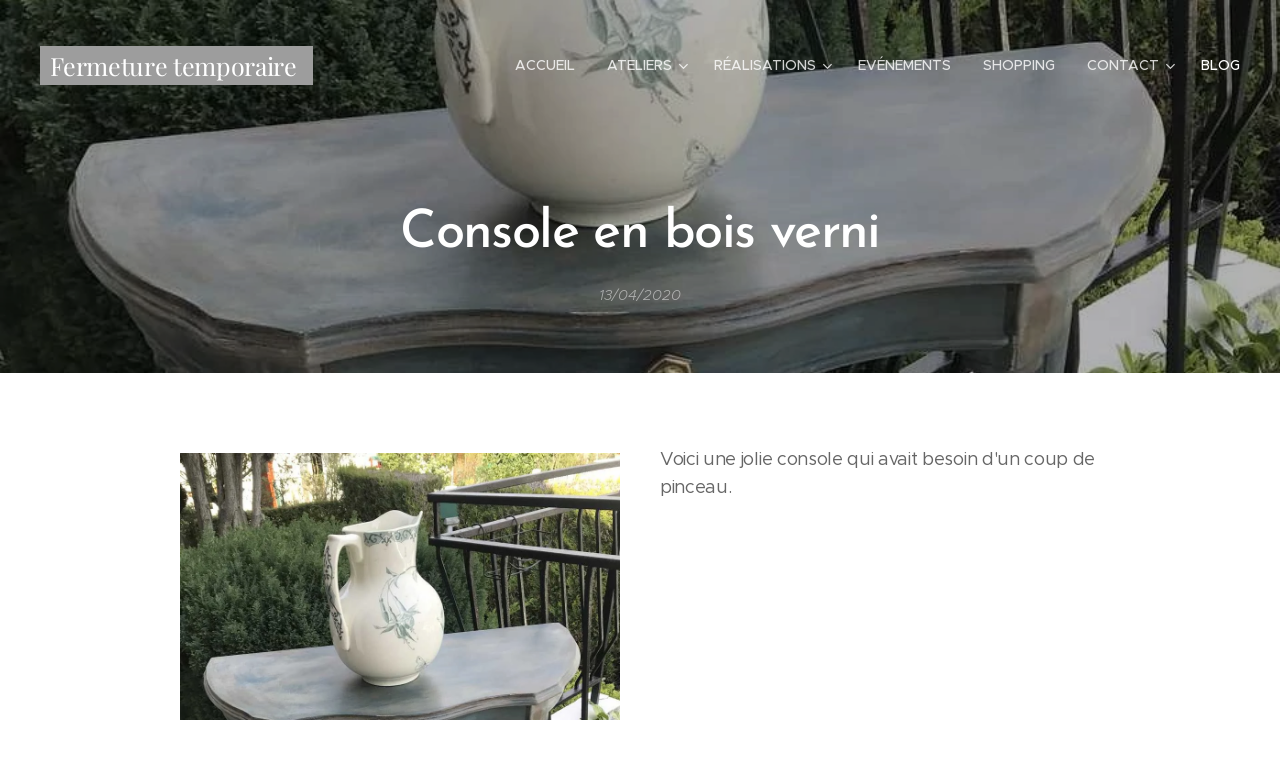

--- FILE ---
content_type: text/html; charset=UTF-8
request_url: https://www.lafeetapissiere.com/l/console/
body_size: 20433
content:
<!DOCTYPE html>
<html class="no-js" prefix="og: https://ogp.me/ns#" lang="fr">
<head><link rel="preconnect" href="https://duyn491kcolsw.cloudfront.net" crossorigin><link rel="preconnect" href="https://fonts.gstatic.com" crossorigin><meta charset="utf-8"><link rel="icon" href="https://duyn491kcolsw.cloudfront.net/files/2d/2di/2div3h.svg?ph=d8b41cae29" type="image/svg+xml" sizes="any"><link rel="icon" href="https://duyn491kcolsw.cloudfront.net/files/07/07f/07fzq8.svg?ph=d8b41cae29" type="image/svg+xml" sizes="16x16"><link rel="icon" href="https://duyn491kcolsw.cloudfront.net/files/1j/1j3/1j3767.ico?ph=d8b41cae29"><link rel="apple-touch-icon" href="https://duyn491kcolsw.cloudfront.net/files/1j/1j3/1j3767.ico?ph=d8b41cae29"><link rel="icon" href="https://duyn491kcolsw.cloudfront.net/files/1j/1j3/1j3767.ico?ph=d8b41cae29">
    <meta http-equiv="X-UA-Compatible" content="IE=edge">
    <title>Console en bois verni</title>
    <meta name="viewport" content="width=device-width,initial-scale=1">
    <meta name="msapplication-tap-highlight" content="no">
    
    <link href="https://duyn491kcolsw.cloudfront.net/files/0r/0rk/0rklmm.css?ph=d8b41cae29" media="print" rel="stylesheet">
    <link href="https://duyn491kcolsw.cloudfront.net/files/2e/2e5/2e5qgh.css?ph=d8b41cae29" media="screen and (min-width:100000em)" rel="stylesheet" data-type="cq" disabled>
    <link rel="stylesheet" href="https://duyn491kcolsw.cloudfront.net/files/41/41k/41kc5i.css?ph=d8b41cae29"><link rel="stylesheet" href="https://duyn491kcolsw.cloudfront.net/files/3b/3b2/3b2e8e.css?ph=d8b41cae29" media="screen and (min-width:37.5em)"><link rel="stylesheet" href="https://duyn491kcolsw.cloudfront.net/files/2v/2vp/2vpyx8.css?ph=d8b41cae29" data-wnd_color_scheme_file=""><link rel="stylesheet" href="https://duyn491kcolsw.cloudfront.net/files/34/34q/34qmjb.css?ph=d8b41cae29" data-wnd_color_scheme_desktop_file="" media="screen and (min-width:37.5em)" disabled=""><link rel="stylesheet" href="https://duyn491kcolsw.cloudfront.net/files/3s/3sk/3skpqn.css?ph=d8b41cae29" data-wnd_additive_color_file=""><link rel="stylesheet" href="https://duyn491kcolsw.cloudfront.net/files/1p/1pz/1pz926.css?ph=d8b41cae29" data-wnd_typography_file=""><link rel="stylesheet" href="https://duyn491kcolsw.cloudfront.net/files/1q/1qi/1qidly.css?ph=d8b41cae29" data-wnd_typography_desktop_file="" media="screen and (min-width:37.5em)" disabled=""><script>(()=>{let e=!1;const t=()=>{if(!e&&window.innerWidth>=600){for(let e=0,t=document.querySelectorAll('head > link[href*="css"][media="screen and (min-width:37.5em)"]');e<t.length;e++)t[e].removeAttribute("disabled");e=!0}};t(),window.addEventListener("resize",t),"container"in document.documentElement.style||fetch(document.querySelector('head > link[data-type="cq"]').getAttribute("href")).then((e=>{e.text().then((e=>{const t=document.createElement("style");document.head.appendChild(t),t.appendChild(document.createTextNode(e)),import("https://duyn491kcolsw.cloudfront.net/client/js.polyfill/container-query-polyfill.modern.js").then((()=>{let e=setInterval((function(){document.body&&(document.body.classList.add("cq-polyfill-loaded"),clearInterval(e))}),100)}))}))}))})()</script>
<link rel="preload stylesheet" href="https://duyn491kcolsw.cloudfront.net/files/2m/2m8/2m8msc.css?ph=d8b41cae29" as="style"><meta name="description" content="Console en bois verni"><meta name="keywords" content="Console en bois verni"><meta name="generator" content="Webnode 2"><meta name="apple-mobile-web-app-capable" content="no"><meta name="apple-mobile-web-app-status-bar-style" content="black"><meta name="format-detection" content="telephone=no">



<meta property="og:url" content="https://lafeetapissiere.com/l/console/"><meta property="og:title" content="Console en bois verni"><meta property="og:type" content="article"><meta property="og:description" content="Console en bois verni"><meta property="og:site_name" content="Lafeetapissiere"><meta property="og:image" content="https://d8b41cae29.clvaw-cdnwnd.com/f028d21353f8477fa9d8d55a2c28f364/200003659-5890158904/700/IMG_4507-9.jpg?ph=d8b41cae29"><meta property="og:article:published_time" content="2020-04-13T00:00:00+0200"><meta property="fb:app_id" content="225951590755638"><meta name="robots" content="index,follow"><link rel="canonical" href="https://www.lafeetapissiere.com/l/console/"><script>window.checkAndChangeSvgColor=function(c){try{var a=document.getElementById(c);if(a){c=[["border","borderColor"],["outline","outlineColor"],["color","color"]];for(var h,b,d,f=[],e=0,m=c.length;e<m;e++)if(h=window.getComputedStyle(a)[c[e][1]].replace(/\s/g,"").match(/^rgb[a]?\(([0-9]{1,3}),([0-9]{1,3}),([0-9]{1,3})/i)){b="";for(var g=1;3>=g;g++)b+=("0"+parseInt(h[g],10).toString(16)).slice(-2);"0"===b.charAt(0)&&(d=parseInt(b.substr(0,2),16),d=Math.max(16,d),b=d.toString(16)+b.slice(-4));f.push(c[e][0]+"="+b)}if(f.length){var k=a.getAttribute("data-src"),l=k+(0>k.indexOf("?")?"?":"&")+f.join("&");a.src!=l&&(a.src=l,a.outerHTML=a.outerHTML)}}}catch(n){}};</script><script>
		window._gtmDataLayer = window._gtmDataLayer || [];
		(function(w,d,s,l,i){w[l]=w[l]||[];w[l].push({'gtm.start':new Date().getTime(),event:'gtm.js'});
		var f=d.getElementsByTagName(s)[0],j=d.createElement(s),dl=l!='dataLayer'?'&l='+l:'';
		j.async=true;j.src='https://www.googletagmanager.com/gtm.js?id='+i+dl;f.parentNode.insertBefore(j,f);})
		(window,document,'script','_gtmDataLayer','GTM-542MMSL');</script></head>
<body class="l wt-blogpost ac-h ac-n l-default l-d-none b-btn-sq b-btn-s-l b-btn-dn b-btn-bw-1 img-d-n img-t-o img-h-z line-solid b-e-ds lbox-d c-s-n hn-tbg  wnd-fe"><noscript>
				<iframe
				 src="https://www.googletagmanager.com/ns.html?id=GTM-542MMSL"
				 height="0"
				 width="0"
				 style="display:none;visibility:hidden"
				 >
				 </iframe>
			</noscript>

<div class="wnd-page l-page cs-gray ac-olive t-t-fs-m t-t-fw-m t-t-sp-n t-t-d-n t-s-fs-s t-s-fw-m t-s-sp-n t-s-d-n t-p-fs-m t-p-fw-m t-p-sp-n t-h-fs-s t-h-fw-s t-h-sp-n t-bq-fs-m t-bq-fw-m t-bq-sp-n t-bq-d-q t-btn-fw-l t-nav-fw-l t-pd-fw-l t-nav-tt-u">
    <div class="l-w t cf t-29">
        <div class="l-bg cf">
            <div class="s-bg-l">
                
                
            </div>
        </div>
        <header class="l-h cf">
            <div class="sw cf">
	<div class="sw-c cf"><section data-space="true" class="s s-hn s-hn-default wnd-mt-classic wnd-na-c logo-classic sc-none   wnd-w-wide wnd-nh-l hn-no-bg sc-m   wnd-nav-sticky menu-default">
	<div class="s-w">
		<div class="s-o">

			<div class="s-bg">
                <div class="s-bg-l">
                    
                    
                </div>
			</div>

			<div class="h-w h-f wnd-fixed">

				<div class="n-l">
					<div class="s-c menu-nav">
						<div class="logo-block">
							<div class="b b-l logo logo-color logo-wb playfair-display wnd-logo-with-text logo-25 b-ls-l">
	<div class="b-l-c logo-content">
		<a class="b-l-link logo-link" href="/home/">

			

			

			<div class="b-l-br logo-br"></div>

			<div class="b-l-text logo-text-wrapper">
				<div class="b-l-text-w logo-text">
					<span class="b-l-text-c logo-text-cell">Fermeture temporaire&nbsp;<br></span>
				</div>
			</div>

		</a>
	</div>
</div>
						</div>

						<div id="menu-slider">
							<div id="menu-block">
								<nav id="menu"><div class="menu-font menu-wrapper">
	<a href="#" class="menu-close" rel="nofollow" title="Close Menu"></a>
	<ul role="menubar" aria-label="Menu" class="level-1">
		<li role="none" class="wnd-homepage">
			<a class="menu-item" role="menuitem" href="/home/"><span class="menu-item-text">Accueil</span></a>
			
		</li><li role="none" class="wnd-with-submenu">
			<a class="menu-item" role="menuitem" href="/ateliers/"><span class="menu-item-text">Ateliers</span></a>
			<ul role="menubar" aria-label="Menu" class="level-2">
		<li role="none">
			<a class="menu-item" role="menuitem" href="/dates-des-ateliers/"><span class="menu-item-text">Dates des ateliers</span></a>
			
		</li><li role="none">
			<a class="menu-item" role="menuitem" href="/atelier-initiation-sur-planche/"><span class="menu-item-text">Atelier initiation sur planche</span></a>
			
		</li><li role="none">
			<a class="menu-item" role="menuitem" href="/atelier-initiation-boite-en-fer/"><span class="menu-item-text">Atelier de boites en fer</span></a>
			
		</li><li role="none">
			<a class="menu-item" role="menuitem" href="/atelier-techniques-diverses/"><span class="menu-item-text">Atelier techniques diverses</span></a>
			
		</li><li role="none">
			<a class="menu-item" role="menuitem" href="/copie-pot-de-fleurs/"><span class="menu-item-text">Atelier pot de fleurs</span></a>
			
		</li><li role="none">
			<a class="menu-item" role="menuitem" href="/atelier-libre-technique/"><span class="menu-item-text">Atelier libre technique</span></a>
			
		</li><li role="none">
			<a class="menu-item" role="menuitem" href="/atelier-libre-projet/"><span class="menu-item-text">Atelier libre projet</span></a>
			
		</li><li role="none">
			<a class="menu-item" role="menuitem" href="/atelier-parent-enfant/"><span class="menu-item-text">Atelier parent-enfant</span></a>
			
		</li><li role="none">
			<a class="menu-item" role="menuitem" href="/atelier-anniversaire/"><span class="menu-item-text">Atelier anniversaire</span></a>
			
		</li><li role="none">
			<a class="menu-item" role="menuitem" href="/atelier-theme/"><span class="menu-item-text">Atelier à thème</span></a>
			
		</li><li role="none">
			<a class="menu-item" role="menuitem" href="/atelier-relooking-de-chaise/"><span class="menu-item-text">Atelier relooking de chaise</span></a>
			
		</li><li role="none">
			<a class="menu-item" role="menuitem" href="/atelier-galette-de-chaise/"><span class="menu-item-text">Atelier galette de chaise (sur châssis)</span></a>
			
		</li><li role="none">
			<a class="menu-item" role="menuitem" href="/ateliers-loisirs-creatifs/"><span class="menu-item-text">Ateliers loisirs créatifs</span></a>
			
		</li>
	</ul>
		</li><li role="none" class="wnd-with-submenu">
			<a class="menu-item" role="menuitem" href="/realisation/"><span class="menu-item-text">Réalisations</span></a>
			<ul role="menubar" aria-label="Menu" class="level-2">
		<li role="none">
			<a class="menu-item" role="menuitem" href="/relooking-meubles/"><span class="menu-item-text">Relooking meubles</span></a>
			
		</li><li role="none">
			<a class="menu-item" role="menuitem" href="/relooking-objets/"><span class="menu-item-text">Relooking objets</span></a>
			
		</li><li role="none">
			<a class="menu-item" role="menuitem" href="/refection-siege/"><span class="menu-item-text">Réfection de siège</span></a>
			
		</li><li role="none">
			<a class="menu-item" role="menuitem" href="/confection-pochons/"><span class="menu-item-text">Confection de pochons</span></a>
			
		</li><li role="none">
			<a class="menu-item" role="menuitem" href="/tapissier-decorateur/"><span class="menu-item-text">Le métier de tapissier-décorateur</span></a>
			
		</li><li role="none">
			<a class="menu-item" role="menuitem" href="/relooking-metier/"><span class="menu-item-text">Le métier de Relookeur de meuble</span></a>
			
		</li><li role="none">
			<a class="menu-item" role="menuitem" href="/ancienne-boutique-paris/"><span class="menu-item-text">L&#039;ancienne boutique à Paris</span></a>
			
		</li>
	</ul>
		</li><li role="none">
			<a class="menu-item" role="menuitem" href="/evenements/"><span class="menu-item-text">Evénements</span></a>
			
		</li><li role="none">
			<a class="menu-item" role="menuitem" href="/shopping/"><span class="menu-item-text">Shopping</span></a>
			
		</li><li role="none" class="wnd-with-submenu">
			<a class="menu-item" role="menuitem" href="/contact/"><span class="menu-item-text">Contact</span></a>
			<ul role="menubar" aria-label="Menu" class="level-2">
		<li role="none">
			<a class="menu-item" role="menuitem" href="/formulaire/"><span class="menu-item-text">Contactez-moi</span></a>
			
		</li><li role="none">
			<a class="menu-item" role="menuitem" href="/livre-dor/"><span class="menu-item-text">Livre d&#039;or</span></a>
			
		</li><li role="none">
			<a class="menu-item" role="menuitem" href="/cgv2/"><span class="menu-item-text">CGV</span></a>
			
		</li><li role="none">
			<a class="menu-item" role="menuitem" href="/politique-de-confidentialite2/"><span class="menu-item-text">Politique de confidentialité</span></a>
			
		</li>
	</ul>
		</li><li role="none" class="wnd-active-path">
			<a class="menu-item" role="menuitem" href="/blog/"><span class="menu-item-text">Blog</span></a>
			
		</li>
	</ul>
	<span class="more-text">Plus</span>
</div></nav>
							</div>
						</div>

						<div class="cart-and-mobile">
							
							

							<div id="menu-mobile">
								<a href="#" id="menu-submit"><span></span>Menu</a>
							</div>
						</div>

					</div>
				</div>

			</div>

		</div>
	</div>
</section></div>
</div>
        </header>
        <main class="l-m cf">
            <div class="sw cf">
	<div class="sw-c cf"><section data-space="true" class="s s-hm s-hm-bdh s-bdh cf sc-m wnd-background-image  wnd-w-wider wnd-s-normal wnd-h-auto wnd-nh-l wnd-p-cc hn-no-bg hn-default">
    <div class="s-w cf">
	    <div class="s-o cf">
	        <div class="s-bg cf">
                <div class="s-bg-l wnd-background-image fx-none bgpos-top-center bgatt-scroll overlay-black-light">
                    <picture><source type="image/webp" srcset="https://d8b41cae29.clvaw-cdnwnd.com/f028d21353f8477fa9d8d55a2c28f364/200006870-4f5064f50a/700/image-crop-200003659.webp?ph=d8b41cae29 700w, https://d8b41cae29.clvaw-cdnwnd.com/f028d21353f8477fa9d8d55a2c28f364/200006870-4f5064f50a/image-crop-200003659.webp?ph=d8b41cae29 960w, https://d8b41cae29.clvaw-cdnwnd.com/f028d21353f8477fa9d8d55a2c28f364/200006870-4f5064f50a/image-crop-200003659.webp?ph=d8b41cae29 2x" sizes="100vw" ><img src="https://d8b41cae29.clvaw-cdnwnd.com/f028d21353f8477fa9d8d55a2c28f364/200003663-a1d1da1d20/image-crop-200003659.jpeg?ph=d8b41cae29" width="960" height="513" alt="" fetchpriority="high" ></picture>
                    
                </div>
	        </div>
	        <div class="h-c s-c cf">
		        <div class="s-bdh-c b b-s-l b-s-r b-cs cf">
			        <div class="s-bdh-w">
			            <h1 class="s-bdh-t"><div class="ld">
	<span class="ld-c"><strong>Console en bois verni</strong></span>
</div></h1>
			            <span class="s-bdh-d"><div class="ld">
	<span class="ld-c">13/04/2020</span>
</div></span>
			        </div>
		        </div>
	        </div>
	    </div>
    </div>
</section><section class="s s-basic cf sc-w   wnd-w-narrow wnd-s-normal wnd-h-auto" data-wnd_brightness="0" data-wnd_last_section>
	<div class="s-w cf">
		<div class="s-o s-fs cf">
			<div class="s-bg cf">
				<div class="s-bg-l">
                    
					
				</div>
			</div>
			<div class="s-c s-fs cf">
				<div class="ez cf">
	<div class="ez-c"><div class="cw cf">
	<div class="cw-c cf"><div class="c cf" style="width:50%;">
	<div class="c-c cf"><div class="b-img b-img-default b b-s cf wnd-orientation-portrait wnd-type-image img-s-n" style="margin-left:0;margin-right:0;" id="wnd_ImageBlock_16410">
	<div class="b-img-w">
		<div class="b-img-c" style="padding-bottom:133.33%;text-align:center;">
            <picture><source type="image/webp" srcset="https://d8b41cae29.clvaw-cdnwnd.com/f028d21353f8477fa9d8d55a2c28f364/200006869-3bed93bedd/450/IMG_4507-9.webp?ph=d8b41cae29 338w, https://d8b41cae29.clvaw-cdnwnd.com/f028d21353f8477fa9d8d55a2c28f364/200006869-3bed93bedd/700/IMG_4507-9.webp?ph=d8b41cae29 525w, https://d8b41cae29.clvaw-cdnwnd.com/f028d21353f8477fa9d8d55a2c28f364/200006869-3bed93bedd/IMG_4507-9.webp?ph=d8b41cae29 960w" sizes="(min-width: 600px) calc(100vw * 0.75), 100vw" ><img id="wnd_ImageBlock_16410_img" src="https://d8b41cae29.clvaw-cdnwnd.com/f028d21353f8477fa9d8d55a2c28f364/200003659-5890158904/IMG_4507-9.jpg?ph=d8b41cae29" alt="" width="960" height="1280" loading="lazy" style="top:0%;left:0%;width:100%;height:100%;position:absolute;" ></picture>
			</div>
		
	</div>
</div></div>
</div><div class="c cf" style="width:50%;">
	<div class="c-c cf"><div class="b b-text cf">
	<div class="b-c b-text-c b-s b-s-t60 b-s-b60 b-cs cf"><p>Voici une jolie console qui avait besoin d'un coup de pinceau.</p></div>
</div></div>
</div></div>
</div><div class="cw cf">
	<div class="cw-c cf"><div class="c cf" style="width:50%;">
	<div class="c-c cf"><div class="b-img b-img-default b b-s cf wnd-orientation-portrait wnd-type-image img-s-n" style="margin-left:0;margin-right:0;" id="wnd_ImageBlock_34981">
	<div class="b-img-w">
		<div class="b-img-c" style="padding-bottom:133.33%;text-align:center;">
            <picture><source type="image/webp" srcset="https://d8b41cae29.clvaw-cdnwnd.com/f028d21353f8477fa9d8d55a2c28f364/200006871-be99dbe9a0/450/IMG_4433.webp?ph=d8b41cae29 338w, https://d8b41cae29.clvaw-cdnwnd.com/f028d21353f8477fa9d8d55a2c28f364/200006871-be99dbe9a0/700/IMG_4433.webp?ph=d8b41cae29 525w, https://d8b41cae29.clvaw-cdnwnd.com/f028d21353f8477fa9d8d55a2c28f364/200006871-be99dbe9a0/IMG_4433.webp?ph=d8b41cae29 960w" sizes="(min-width: 600px) calc(100vw * 0.75), 100vw" ><img id="wnd_ImageBlock_34981_img" src="https://d8b41cae29.clvaw-cdnwnd.com/f028d21353f8477fa9d8d55a2c28f364/200003664-8789b8789e/IMG_4433.jpg?ph=d8b41cae29" alt="" width="960" height="1280" loading="lazy" style="top:0%;left:0%;width:100%;height:100%;position:absolute;" ></picture>
			</div>
		
	</div>
</div></div>
</div><div class="c cf" style="width:50%;">
	<div class="c-c cf"><div class="b b-text cf">
	<div class="b-c b-text-c b-s b-s-t60 b-s-b60 b-cs cf"><p>Le bois étant vernis, je n'ai surtout pas poncé afin de ne pas réactiver de potentielles remontées de tanin. Les peintures Annie Sloan ont une accroche exceptionnelle et il n'est donc&nbsp; pas nécessaire de poncer les supports vernis avant de peindre.&nbsp;</p><p>Le meuble a été nettoyé à l'aide d'eau savonneuse et bien laisser séché.&nbsp;&nbsp;</p></div>
</div></div>
</div></div>
</div><div class="cw cf">
	<div class="cw-c cf"><div class="c cf" style="width:50%;">
	<div class="c-c cf"><div class="b-img b-img-default b b-s cf wnd-orientation-portrait wnd-type-image img-s-n" style="margin-left:0;margin-right:0;" id="wnd_ImageBlock_60591">
	<div class="b-img-w">
		<div class="b-img-c" style="padding-bottom:133.33%;text-align:center;">
            <picture><source type="image/webp" srcset="https://d8b41cae29.clvaw-cdnwnd.com/f028d21353f8477fa9d8d55a2c28f364/200006873-b9c6fb9c73/450/IMG_4493.webp?ph=d8b41cae29 338w, https://d8b41cae29.clvaw-cdnwnd.com/f028d21353f8477fa9d8d55a2c28f364/200006873-b9c6fb9c73/700/IMG_4493.webp?ph=d8b41cae29 525w, https://d8b41cae29.clvaw-cdnwnd.com/f028d21353f8477fa9d8d55a2c28f364/200006873-b9c6fb9c73/IMG_4493.webp?ph=d8b41cae29 960w" sizes="(min-width: 600px) calc(100vw * 0.75), 100vw" ><img id="wnd_ImageBlock_60591_img" src="https://d8b41cae29.clvaw-cdnwnd.com/f028d21353f8477fa9d8d55a2c28f364/200003665-c96ccc96d0/IMG_4493.jpg?ph=d8b41cae29" alt="" width="960" height="1280" loading="lazy" style="top:0%;left:0%;width:100%;height:100%;position:absolute;" ></picture>
			</div>
		
	</div>
</div></div>
</div><div class="c cf" style="width:50%;">
	<div class="c-c cf"><div class="b b-text cf">
	<div class="b-c b-text-c b-s b-s-t60 b-s-b60 b-cs cf"><p>Une couche d'Aubusson Annie Sloan a été appliquée a la brosse N°8.&nbsp;&nbsp;<br></p></div>
</div></div>
</div></div>
</div><div class="cw cf">
	<div class="cw-c cf"><div class="c cf" style="width:50%;">
	<div class="c-c cf"><div class="b-img b-img-default b b-s cf wnd-orientation-portrait wnd-type-image img-s-n" style="margin-left:0;margin-right:0;" id="wnd_ImageBlock_502900">
	<div class="b-img-w">
		<div class="b-img-c" style="padding-bottom:133.33%;text-align:center;">
            <picture><source type="image/webp" srcset="https://d8b41cae29.clvaw-cdnwnd.com/f028d21353f8477fa9d8d55a2c28f364/200006874-7314c7314f/450/IMG_4498.webp?ph=d8b41cae29 338w, https://d8b41cae29.clvaw-cdnwnd.com/f028d21353f8477fa9d8d55a2c28f364/200006874-7314c7314f/700/IMG_4498.webp?ph=d8b41cae29 525w, https://d8b41cae29.clvaw-cdnwnd.com/f028d21353f8477fa9d8d55a2c28f364/200006874-7314c7314f/IMG_4498.webp?ph=d8b41cae29 960w" sizes="(min-width: 600px) calc(100vw * 0.75), 100vw" ><img id="wnd_ImageBlock_502900_img" src="https://d8b41cae29.clvaw-cdnwnd.com/f028d21353f8477fa9d8d55a2c28f364/200003667-d3272d3275/IMG_4498.jpg?ph=d8b41cae29" alt="" width="960" height="1280" loading="lazy" style="top:0%;left:0%;width:100%;height:100%;position:absolute;" ></picture>
			</div>
		
	</div>
</div></div>
</div><div class="c cf" style="width:50%;">
	<div class="c-c cf"><div class="b b-text cf">
	<div class="b-c b-text-c b-s b-s-t60 b-s-b60 b-cs cf"><p>Une légère patine sèche d'old white est ensuite réalisée.&nbsp;</p>
</div>
</div></div>
</div></div>
</div><div class="cw cf">
	<div class="cw-c cf"><div class="c cf" style="width:50%;">
	<div class="c-c cf"><div class="b-img b-img-default b b-s cf wnd-orientation-portrait wnd-type-image img-s-n" style="margin-left:0;margin-right:0;" id="wnd_ImageBlock_997257">
	<div class="b-img-w">
		<div class="b-img-c" style="padding-bottom:133.33%;text-align:center;">
            <picture><source type="image/webp" srcset="https://d8b41cae29.clvaw-cdnwnd.com/f028d21353f8477fa9d8d55a2c28f364/200006876-c15c8c15cc/450/IMG_4499.webp?ph=d8b41cae29 338w, https://d8b41cae29.clvaw-cdnwnd.com/f028d21353f8477fa9d8d55a2c28f364/200006876-c15c8c15cc/700/IMG_4499.webp?ph=d8b41cae29 525w, https://d8b41cae29.clvaw-cdnwnd.com/f028d21353f8477fa9d8d55a2c28f364/200006876-c15c8c15cc/IMG_4499.webp?ph=d8b41cae29 960w" sizes="(min-width: 600px) calc(100vw * 0.75), 100vw" ><img id="wnd_ImageBlock_997257_img" src="https://d8b41cae29.clvaw-cdnwnd.com/f028d21353f8477fa9d8d55a2c28f364/200003670-8ee758ee77/IMG_4499.jpg?ph=d8b41cae29" alt="" width="960" height="1280" loading="lazy" style="top:0%;left:0%;width:100%;height:100%;position:absolute;" ></picture>
			</div>
		
	</div>
</div></div>
</div><div class="c cf" style="width:50%;">
	<div class="c-c cf"><div class="b b-text cf">
	<div class="b-c b-text-c b-s b-s-t60 b-s-b60 b-cs cf"><p>Je fabrique ensuite un jus de honfleur d'Annie Sloan (peinture + eau) que j'applique par endroits et que j 'essuie immédiatement avec un chiffon.&nbsp;</p><p>Je fais également la même chose avec un léger jus de château grey. Je l'applique juste à quelques endroits.&nbsp;</p>
</div>
</div></div>
</div></div>
</div><div class="cw cf">
	<div class="cw-c cf"><div class="c cf" style="width:50%;">
	<div class="c-c cf"><div class="b-img b-img-default b b-s cf wnd-orientation-portrait wnd-type-image img-s-n" style="margin-left:0;margin-right:0;" id="wnd_ImageBlock_60831">
	<div class="b-img-w">
		<div class="b-img-c" style="padding-bottom:133.33%;text-align:center;">
            <picture><source type="image/webp" srcset="https://d8b41cae29.clvaw-cdnwnd.com/f028d21353f8477fa9d8d55a2c28f364/200006878-2668026683/450/IMG_4500-9.webp?ph=d8b41cae29 338w, https://d8b41cae29.clvaw-cdnwnd.com/f028d21353f8477fa9d8d55a2c28f364/200006878-2668026683/700/IMG_4500-9.webp?ph=d8b41cae29 525w, https://d8b41cae29.clvaw-cdnwnd.com/f028d21353f8477fa9d8d55a2c28f364/200006878-2668026683/IMG_4500-9.webp?ph=d8b41cae29 960w" sizes="(min-width: 600px) calc(100vw * 0.75), 100vw" ><img id="wnd_ImageBlock_60831_img" src="https://d8b41cae29.clvaw-cdnwnd.com/f028d21353f8477fa9d8d55a2c28f364/200003669-653cc653ce/IMG_4500.jpg?ph=d8b41cae29" alt="" width="960" height="1280" loading="lazy" style="top:0%;left:0%;width:100%;height:100%;position:absolute;" ></picture>
			</div>
		
	</div>
</div></div>
</div><div class="c cf" style="width:50%;">
	<div class="c-c cf"><div class="b b-text cf">
	<div class="b-c b-text-c b-s b-s-t60 b-s-b60 b-cs cf"><p>Après séchage complet des effets de patine avec la peinture vient le moment de faire les patines avec les cires.&nbsp;</p><p>Je recouvre entièrement le meuble de cire clear et avant séchage je viens ponctuellement appliquer des touches de cire dark afin d 'assombrir l'ensemble.&nbsp;</p><p>Si je souhaite enlever un excédent de cire dark, il me suffit de diluer avec de nouveau de la cire clear.&nbsp;</p><p>Bien laisser sécher.&nbsp;</p><p>Les cires annie sloan sont sèches au toucher en quelques jours mais à cœur en 3 semaines afin de bénéficier d'une bonne protection. Evitez donc tous chocs ou de poser des choses lourdes avant séchage complet.&nbsp;</p><p>A vous ! Bon relooking&nbsp;</p><p>Voici la liste des produits nécessaires pour la réalisation de cette console :</p><p>Chalk paint Annie Sloan (<a href="/p/chalk-paint-aubusson">aubusson</a>, <a href="/p/chalk-paint-old-white">old white,</a> <a href="/p/chalk-paint-chateau-grey">château grey,</a> <a href="/p/chalk-paint-honfleur">honfleur</a>)</p><p><a href="/p/cire-chalk-paint-clear">Cires clear</a> et <a href="#">dark Annie Sloan </a></p><p href="/p/cire-chalk-paint-dark">Matériels : <a href="/p/pinceau-chalk-paint">brosse N°8,</a> <a href="/p/brosse-r-cirer">brosse 22 pour la cire</a><a href="#"><br></a></p><p href="/p/brosse-r-cirer">&nbsp;&nbsp;<br></p></div>
</div></div>
</div></div>
</div></div>
</div>
			</div>
		</div>
	</div>
</section></div>
</div>
<div class="s-bdf b-s b-s-t200 b-cs " data-wnd_social_buttons="true">
	<div class="s-bdf-share b-s-b200"><div id="fb-root"></div><script src="https://connect.facebook.net/fr_FR/sdk.js#xfbml=1&amp;version=v5.0&amp;appId=225951590755638&amp;autoLogAppEvents=1" async defer crossorigin="anonymous"></script><div style="margin-right: 20px" class="fb-share-button" data-href="https://www.lafeetapissiere.com/l/console/" data-layout="button" data-size="large"><a class="fb-xfbml-parse-ignore" target="_blank" href="https://www.facebook.com/sharer/sharer.php?u=https%3A%2F%2Fwww.lafeetapissiere.com%2Fl%2Fconsole%2F&amp;src=sdkpreparse">Share</a></div><a href="https://twitter.com/share" class="twitter-share-button" data-size="large">Tweet</a><script>window.twttr=function(t,e,r){var n,i=t.getElementsByTagName(e)[0],w=window.twttr||{};return t.getElementById(r)?w:((n=t.createElement(e)).id=r,n.src="https://platform.twitter.com/widgets.js",i.parentNode.insertBefore(n,i),w._e=[],w.ready=function(t){w._e.push(t)},w)}(document,"script","twitter-wjs");</script></div>
	<div class="s-bdf-comments"><div id="wnd-fb-comments" class="fb-comments" data-href="https://www.lafeetapissiere.com/l/console/" data-numposts="5" data-colorscheme="light"></div></div>
	<div class="s-bdf-html"></div>
</div>

        </main>
        <footer class="l-f cf">
            <div class="sw cf">
	<div class="sw-c cf"><section data-wn-border-element="s-f-border" class="s s-f s-f-basic s-f-simple sc-b   wnd-w-narrow wnd-s-higher">
	<div class="s-w">
		<div class="s-o">
			<div class="s-bg">
                <div class="s-bg-l">
                    
                    
                </div>
			</div>
			<div class="s-c s-f-l-w s-f-border">
				<div class="s-f-l b-s b-s-t0 b-s-b0">
					<div class="s-f-l-c s-f-l-c-first">
						<div class="s-f-cr"><span class="it b link">
	<span class="it-c"></span>
</span></div>
						<div class="s-f-sf">
                            <span class="sf b">
<span class="sf-content sf-c link">Optimisé par <a href="https://www.webnode.fr/?utm_source=text&utm_medium=footer&utm_content=wnd2&utm_campaign=signature" rel="noopener nofollow" target="_blank">Webnode</a></span>
</span>
                            
                            
                            
                            
                        </div>
					</div>
					<div class="s-f-l-c s-f-l-c-last">
						<div class="s-f-lang lang-select cf">
	
</div>
					</div>
                    <div class="s-f-l-c s-f-l-c-currency">
                        <div class="s-f-ccy ccy-select cf">
	
</div>
                    </div>
				</div>
			</div>
		</div>
	</div>
</section></div>
</div>
        </footer>
    </div>
    
</div>


<script src="https://duyn491kcolsw.cloudfront.net/files/3e/3em/3eml8v.js?ph=d8b41cae29" crossorigin="anonymous" type="module"></script><script>document.querySelector(".wnd-fe")&&[...document.querySelectorAll(".c")].forEach((e=>{const t=e.querySelector(".b-text:only-child");t&&""===t.querySelector(".b-text-c").innerText&&e.classList.add("column-empty")}))</script>


<script src="https://duyn491kcolsw.cloudfront.net/client.fe/js.compiled/lang.fr.2086.js?ph=d8b41cae29" crossorigin="anonymous"></script><script src="https://duyn491kcolsw.cloudfront.net/client.fe/js.compiled/compiled.multi.2-2193.js?ph=d8b41cae29" crossorigin="anonymous"></script><script>var wnd = wnd || {};wnd.$data = {"image_content_items":{"wnd_ThumbnailBlock_10921":{"id":"wnd_ThumbnailBlock_10921","type":"wnd.pc.ThumbnailBlock"},"wnd_Section_default_604585":{"id":"wnd_Section_default_604585","type":"wnd.pc.Section"},"wnd_ImageBlock_16410":{"id":"wnd_ImageBlock_16410","type":"wnd.pc.ImageBlock"},"wnd_ImageBlock_34981":{"id":"wnd_ImageBlock_34981","type":"wnd.pc.ImageBlock"},"wnd_ImageBlock_60591":{"id":"wnd_ImageBlock_60591","type":"wnd.pc.ImageBlock"},"wnd_ImageBlock_502900":{"id":"wnd_ImageBlock_502900","type":"wnd.pc.ImageBlock"},"wnd_ImageBlock_997257":{"id":"wnd_ImageBlock_997257","type":"wnd.pc.ImageBlock"},"wnd_ImageBlock_60831":{"id":"wnd_ImageBlock_60831","type":"wnd.pc.ImageBlock"},"wnd_LogoBlock_36235":{"id":"wnd_LogoBlock_36235","type":"wnd.pc.LogoBlock"},"wnd_FooterSection_footer_77426":{"id":"wnd_FooterSection_footer_77426","type":"wnd.pc.FooterSection"}},"svg_content_items":{"wnd_ImageBlock_16410":{"id":"wnd_ImageBlock_16410","type":"wnd.pc.ImageBlock"},"wnd_ImageBlock_34981":{"id":"wnd_ImageBlock_34981","type":"wnd.pc.ImageBlock"},"wnd_ImageBlock_60591":{"id":"wnd_ImageBlock_60591","type":"wnd.pc.ImageBlock"},"wnd_ImageBlock_502900":{"id":"wnd_ImageBlock_502900","type":"wnd.pc.ImageBlock"},"wnd_ImageBlock_997257":{"id":"wnd_ImageBlock_997257","type":"wnd.pc.ImageBlock"},"wnd_ImageBlock_60831":{"id":"wnd_ImageBlock_60831","type":"wnd.pc.ImageBlock"},"wnd_LogoBlock_36235":{"id":"wnd_LogoBlock_36235","type":"wnd.pc.LogoBlock"}},"content_items":[],"eshopSettings":{"ESHOP_SETTINGS_DISPLAY_PRICE_WITHOUT_VAT":false,"ESHOP_SETTINGS_DISPLAY_ADDITIONAL_VAT":false,"ESHOP_SETTINGS_DISPLAY_SHIPPING_COST":false},"project_info":{"isMultilanguage":false,"isMulticurrency":false,"eshop_tax_enabled":"1","country_code":"fr","contact_state":null,"eshop_tax_type":"VAT","eshop_discounts":false,"graphQLURL":"https:\/\/lafeetapissiere.com\/servers\/graphql\/","iubendaSettings":{"cookieBarCode":"","cookiePolicyCode":"","privacyPolicyCode":"","termsAndConditionsCode":""}}};</script><script>wnd.$system = {"fileSystemType":"aws_s3","localFilesPath":"https:\/\/www.lafeetapissiere.com\/_files\/","awsS3FilesPath":"https:\/\/d8b41cae29.clvaw-cdnwnd.com\/f028d21353f8477fa9d8d55a2c28f364\/","staticFiles":"https:\/\/duyn491kcolsw.cloudfront.net\/files","isCms":false,"staticCDNServers":["https:\/\/duyn491kcolsw.cloudfront.net\/"],"fileUploadAllowExtension":["jpg","jpeg","jfif","png","gif","bmp","ico","svg","webp","tiff","pdf","doc","docx","ppt","pptx","pps","ppsx","odt","xls","xlsx","txt","rtf","mp3","wma","wav","ogg","amr","flac","m4a","3gp","avi","wmv","mov","mpg","mkv","mp4","mpeg","m4v","swf","gpx","stl","csv","xml","txt","dxf","dwg","iges","igs","step","stp"],"maxUserFormFileLimit":4194304,"frontendLanguage":"fr","backendLanguage":"fr","frontendLanguageId":"1","page":{"id":50000001,"identifier":"l","template":{"id":200000542,"styles":{"background":{"default":null},"additiveColor":"ac-olive","scheme":"cs-gray","acHeadings":true,"acIcons":false,"lineStyle":"line-solid","imageTitle":"img-t-o","imageHover":"img-h-z","imageStyle":"img-d-n","buttonDecoration":"b-btn-dn","buttonStyle":"b-btn-sq","buttonSize":"b-btn-s-l","buttonBorders":"b-btn-bw-1","lightboxStyle":"lbox-d","eshopGridItemStyle":"b-e-ds","eshopGridItemAlign":"b-e-c","columnSpaces":"c-s-n","acMenu":true,"layoutType":"l-default","layoutDecoration":"l-d-none","formStyle":"default","menuType":"","menuStyle":"menu-default","sectionWidth":"wnd-w-narrow","sectionSpace":"wnd-s-normal","typography":"t-29_new","acSubheadings":false,"acOthers":false,"typoTitleSizes":"t-t-fs-m","typoTitleWeights":"t-t-fw-m","typoTitleSpacings":"t-t-sp-n","typoTitleDecorations":"t-t-d-n","typoHeadingSizes":"t-h-fs-s","typoHeadingWeights":"t-h-fw-s","typoHeadingSpacings":"t-h-sp-n","typoSubtitleSizes":"t-s-fs-s","typoSubtitleWeights":"t-s-fw-m","typoSubtitleSpacings":"t-s-sp-n","typoSubtitleDecorations":"t-s-d-n","typoParagraphSizes":"t-p-fs-m","typoParagraphWeights":"t-p-fw-m","typoParagraphSpacings":"t-p-sp-n","typoBlockquoteSizes":"t-bq-fs-m","typoBlockquoteWeights":"t-bq-fw-m","typoBlockquoteSpacings":"t-bq-sp-n","typoBlockquoteDecorations":"t-bq-d-q","buttonWeight":"t-btn-fw-l","menuWeight":"t-nav-fw-l","productWeight":"t-pd-fw-l","menuTextTransform":"t-nav-tt-u"}},"layout":"blog_detail","name":"\u003Cstrong\u003EConsole en bois verni\u003C\/strong\u003E","html_title":"Console en bois verni","language":"fr","langId":1,"isHomepage":false,"meta_description":"Console en bois verni","meta_keywords":"Console en bois verni","header_code":null,"footer_code":null,"styles":null,"countFormsEntries":[]},"listingsPrefix":"\/l\/","productPrefix":"\/p\/","cartPrefix":"\/cart\/","checkoutPrefix":"\/checkout\/","searchPrefix":"\/search\/","isCheckout":false,"isEshop":false,"hasBlog":true,"isProductDetail":false,"isListingDetail":true,"listing_page":{"id":200007153,"template_id":50000000,"link":"\/blog\/","identifier":"console"},"hasEshopAnalytics":false,"gTagId":null,"gAdsId":null,"format":{"be":{"DATE_TIME":{"mask":"%d\/%m\/%Y %H:%M","regexp":"^(((0?[1-9]|[1,2][0-9]|3[0,1])\\\/(0?[1-9]|1[0-2])\\\/[0-9]{1,4})(( [0-1][0-9]| 2[0-3]):[0-5][0-9])?|(([0-9]{4}(0[1-9]|1[0-2])(0[1-9]|[1,2][0-9]|3[0,1])(0[0-9]|1[0-9]|2[0-3])[0-5][0-9][0-5][0-9])))?$"},"DATE":{"mask":"%d\/%m\/%Y","regexp":"^((0?[1-9]|[1,2][0-9]|3[0,1])\\\/(0?[1-9]|1[0-2])\\\/[0-9]{1,4})$"},"CURRENCY":{"mask":{"point":",","thousands":" ","decimals":2,"mask":"%s","zerofill":true}}},"fe":{"DATE_TIME":{"mask":"%d\/%m\/%Y %H:%M","regexp":"^(((0?[1-9]|[1,2][0-9]|3[0,1])\\\/(0?[1-9]|1[0-2])\\\/[0-9]{1,4})(( [0-1][0-9]| 2[0-3]):[0-5][0-9])?|(([0-9]{4}(0[1-9]|1[0-2])(0[1-9]|[1,2][0-9]|3[0,1])(0[0-9]|1[0-9]|2[0-3])[0-5][0-9][0-5][0-9])))?$"},"DATE":{"mask":"%d\/%m\/%Y","regexp":"^((0?[1-9]|[1,2][0-9]|3[0,1])\\\/(0?[1-9]|1[0-2])\\\/[0-9]{1,4})$"},"CURRENCY":{"mask":{"point":",","thousands":" ","decimals":2,"mask":"%s","zerofill":true}}}},"e_product":null,"listing_item":{"id":200000085,"name":"\u003Cstrong\u003EConsole en bois verni\u003C\/strong\u003E","identifier":"console","date":"20200413000000","meta_description":"Console en bois verni","meta_keywords":"Console en bois verni","html_title":"Console en bois verni","styles":null,"content_items":{"wnd_PerexBlock_27313":{"type":"wnd.pc.PerexBlock","id":"wnd_PerexBlock_27313","context":"page","text":"\u003Cp\u003EVoici une jolie console qui avait besoin d'un coup de pinceau.\u003C\/p\u003E"},"wnd_ThumbnailBlock_10921":{"type":"wnd.pc.ThumbnailBlock","id":"wnd_ThumbnailBlock_10921","context":"page","style":{"background":{"default":{"default":"wnd-background-image"}},"backgroundSettings":{"default":{"default":{"id":200003659,"src":"200003659-5890158904\/IMG_4507-9.jpg","dataType":"filesystem_files","width":960,"height":1280,"mediaType":"myImages","mime":"image\/jpeg","alternatives":{"image\/webp":{"id":200006869,"src":"200006869-3bed93bedd\/IMG_4507-9.webp","dataType":"filesystem_files","width":"960","height":"1280","mime":"image\/webp"}}}}}},"refs":{"filesystem_files":[{"filesystem_files.id":200003659}]}},"wnd_SectionWrapper_42457":{"type":"wnd.pc.SectionWrapper","id":"wnd_SectionWrapper_42457","context":"page","content":["wnd_BlogDetailHeaderSection_blog_detail_header_190251","wnd_Section_default_604585"]},"wnd_BlogDetailHeaderSection_blog_detail_header_190251":{"id":"wnd_BlogDetailHeaderSection_blog_detail_header_190251","type":"wnd.pc.BlogDetailHeaderSection","contentIdentifier":"blog_detail_header","context":"page","content":{"default":["wnd_ListingDataBlock_538113","wnd_ListingDataBlock_134583"],"default_box":["wnd_ListingDataBlock_538113","wnd_ListingDataBlock_134583"]},"contentMap":{"wnd.pc.ListingDataBlock":{"name":"wnd_ListingDataBlock_538113","date":"wnd_ListingDataBlock_134583"}},"style":{"sectionColor":{"default":"sc-m"},"background":{"default":{"default":"wnd-background-image"},"effects":{"default":"fx-none"},"overlays":{"default":"overlay-black-light"},"position":{"default":"bgpos-top-center"},"attachment":{"default":"bgatt-scroll"}},"backgroundSettings":{"default":{"default":{"id":200003663,"src":"200003663-a1d1da1d20\/image-crop-200003659.jpeg","dataType":"filesystem_files","mime":"image\/jpeg","mediaType":"myImages","width":960,"height":513,"cropDefinition":{"selection":{"x":0,"y":184,"width":525,"height":280,"px":52,"py":70,"wg":0,"xg":0},"previewSize":700,"parent":{"id":200003659,"src":"200003659-5890158904\/IMG_4507-9.jpg","dataType":"filesystem_files","mime":"image\/jpeg","mediaType":"myImages","width":960,"height":1280}},"alternatives":{"image\/webp":{"id":200006870,"src":"200006870-4f5064f50a\/image-crop-200003659.webp","dataType":"filesystem_files","width":"960","height":"513","mime":"image\/webp"}}}}},"sectionWidth":{"default":"wnd-w-wider"},"sectionSpace":{"default":"wnd-s-normal"},"sectionHeight":{"default":"wnd-h-auto"},"sectionPosition":{"default":"wnd-p-cc"}},"variant":{"default":"default"}},"wnd_StyledInlineTextBlock_545322":{"type":"wnd.pc.StyledInlineTextBlock","id":"wnd_StyledInlineTextBlock_545322","context":"page","code":"Console","style":{"class":"","cssClasses":{"color":"claim-color-inv claim-wb","fontSize":"","fontFamily":"brandon-grotesque","size":"claim-80"}}},"wnd_StyledInlineTextBlock_560264":{"type":"wnd.pc.StyledInlineTextBlock","id":"wnd_StyledInlineTextBlock_560264","context":"page","code":"","style":{"class":"","cssClasses":{"color":"claim-default claim-nb","fontSize":"","fontFamily":"brandon-grotesque","size":"claim-32"}}},"wnd_ListingDataBlock_538113":{"type":"wnd.pc.ListingDataBlock","id":"wnd_ListingDataBlock_538113","context":"page","refDataType":"listing_items","refDataKey":"listing_items.name","refDataId":200000040},"wnd_ListingDataBlock_134583":{"type":"wnd.pc.ListingDataBlock","id":"wnd_ListingDataBlock_134583","context":"page","refDataType":"listing_items","refDataKey":"listing_items.date","refDataId":200000040},"wnd_Section_default_604585":{"type":"wnd.pc.Section","contentIdentifier":"default","id":"wnd_Section_default_604585","context":"page","content":{"default":["wnd_EditZone_278072"],"default2":["wnd_EditZone_278072"],"default_box":["wnd_EditZone_278072"]},"contentMap":{"wnd.pc.EditZone":{"master-01":"wnd_EditZone_278072"}},"style":{"sectionColor":{"default":"sc-w"},"sectionWidth":{"default":"wnd-w-narrow"},"sectionSpace":{"default":"wnd-s-normal"},"sectionHeight":{"default":"wnd-h-auto"},"sectionPosition":{"default":"wnd-p-cc"}},"variant":{"default":"default"}},"wnd_EditZone_278072":{"type":"wnd.pc.EditZone","id":"wnd_EditZone_278072","context":"page","content":["wnd_ContentZoneColWrapper_6405","wnd_ContentZoneColWrapper_92957","wnd_ContentZoneColWrapper_17439","wnd_ContentZoneColWrapper_65408","wnd_ContentZoneColWrapper_82031","wnd_ContentZoneColWrapper_36843"]},"wnd_TextBlock_748808":{"type":"wnd.pc.TextBlock","id":"wnd_TextBlock_748808","context":"page","code":"\u003Cp\u003EVoici une jolie console qui avait besoin d'un coup de pinceau.\u003C\/p\u003E"},"wnd_ImageBlock_16410":{"id":"wnd_ImageBlock_16410","context":"page","variant":"default","description":"","link":"","style":{"paddingBottom":133.33,"margin":{"left":0,"right":0},"float":"","clear":"none","width":50},"shape":"img-s-n","image":{"id":200003659,"dataType":"filesystem_files","style":{"height":100,"width":100,"top":0,"left":0},"ratio":{"vertical":2,"horizontal":2},"size":{"width":960,"height":1280},"src":"200003659-5890158904\/IMG_4507-9.jpg","alternatives":{"image\/webp":{"id":200006869,"src":"200006869-3bed93bedd\/IMG_4507-9.webp","dataType":"filesystem_files","width":"960","height":"1280","mime":"image\/webp"}}},"type":"wnd.pc.ImageBlock","refs":{"filesystem_files":[{"filesystem_files.id":200003659}]}},"wnd_ContentZoneColWrapper_6405":{"id":"wnd_ContentZoneColWrapper_6405","context":"page","content":["wnd_ContentZoneCol_58968","wnd_ContentZoneCol_57133"],"type":"wnd.pc.ContentZoneColWrapper","widthPercentage":0.104},"wnd_ContentZoneCol_58968":{"id":"wnd_ContentZoneCol_58968","context":"page","content":["wnd_ImageBlock_16410"],"type":"wnd.pc.ContentZoneCol","style":{"width":50}},"wnd_ContentZoneCol_57133":{"id":"wnd_ContentZoneCol_57133","context":"page","content":["wnd_TextBlock_748808"],"type":"wnd.pc.ContentZoneCol","style":{"width":50}},"wnd_ImageBlock_34981":{"id":"wnd_ImageBlock_34981","context":"page","variant":"default","description":"","link":"","style":{"paddingBottom":133.33,"margin":{"left":0,"right":0},"float":"","clear":"none","width":50},"shape":"img-s-n","image":{"id":200003664,"dataType":"filesystem_files","style":{"height":100,"width":100,"top":0,"left":0},"ratio":{"vertical":2,"horizontal":2},"size":{"width":960,"height":1280},"src":"200003664-8789b8789e\/IMG_4433.jpg","mime":"image\/jpeg","alternatives":{"image\/webp":{"id":200006871,"src":"\/IMG_4433.webp","dataType":"filesystem_files","width":"960","height":"1280","mime":"image\/webp"}}},"type":"wnd.pc.ImageBlock","refs":{"filesystem_files":[{"filesystem_files.id":200003664}]}},"wnd_TextBlock_88574":{"id":"wnd_TextBlock_88574","context":"page","code":"\u003Cp\u003ELe bois \u00e9tant vernis, je n'ai surtout pas ponc\u00e9 afin de ne pas r\u00e9activer de potentielles remont\u00e9es de tanin. Les peintures Annie Sloan ont une accroche exceptionnelle et il n'est donc\u0026nbsp; pas n\u00e9cessaire de poncer les supports vernis avant de peindre.\u0026nbsp;\u003C\/p\u003E\u003Cp\u003ELe meuble a \u00e9t\u00e9 nettoy\u00e9 \u00e0 l'aide d'eau savonneuse et bien laisser s\u00e9ch\u00e9.\u0026nbsp;\u0026nbsp;\u003C\/p\u003E","type":"wnd.pc.TextBlock"},"wnd_ContentZoneColWrapper_92957":{"id":"wnd_ContentZoneColWrapper_92957","context":"page","content":["wnd_ContentZoneCol_71262","wnd_ContentZoneCol_23291"],"type":"wnd.pc.ContentZoneColWrapper","widthPercentage":0.104},"wnd_ContentZoneCol_71262":{"id":"wnd_ContentZoneCol_71262","context":"page","content":["wnd_ImageBlock_34981"],"type":"wnd.pc.ContentZoneCol","style":{"width":50}},"wnd_ContentZoneCol_23291":{"id":"wnd_ContentZoneCol_23291","context":"page","content":["wnd_TextBlock_88574"],"type":"wnd.pc.ContentZoneCol","style":{"width":50}},"wnd_ImageBlock_60591":{"id":"wnd_ImageBlock_60591","context":"page","variant":"default","description":"","link":"","style":{"paddingBottom":133.33,"margin":{"left":0,"right":0},"float":"","clear":"none","width":50},"shape":"img-s-n","image":{"id":200003665,"dataType":"filesystem_files","style":{"height":100,"width":100,"top":0,"left":0},"ratio":{"vertical":2,"horizontal":2},"size":{"width":960,"height":1280},"src":"200003665-c96ccc96d0\/IMG_4493.jpg","mime":"image\/jpeg","alternatives":{"image\/webp":{"id":200006873,"src":"200006873-b9c6fb9c73\/IMG_4493.webp","dataType":"filesystem_files","width":"960","height":"1280","mime":"image\/webp"}}},"type":"wnd.pc.ImageBlock","refs":{"filesystem_files":[{"filesystem_files.id":200003665}]}},"wnd_TextBlock_56683":{"id":"wnd_TextBlock_56683","context":"page","code":"\u003Cp\u003EUne couche d'Aubusson Annie Sloan a \u00e9t\u00e9 appliqu\u00e9e a la brosse N\u00b08.\u0026nbsp;\u0026nbsp;\u003Cbr\u003E\u003C\/p\u003E","type":"wnd.pc.TextBlock"},"wnd_ContentZoneColWrapper_17439":{"id":"wnd_ContentZoneColWrapper_17439","context":"page","content":["wnd_ContentZoneCol_3688","wnd_ContentZoneCol_48864"],"type":"wnd.pc.ContentZoneColWrapper","widthPercentage":0.104},"wnd_ContentZoneCol_3688":{"id":"wnd_ContentZoneCol_3688","context":"page","content":["wnd_ImageBlock_60591"],"type":"wnd.pc.ContentZoneCol","style":{"width":50}},"wnd_ContentZoneCol_48864":{"id":"wnd_ContentZoneCol_48864","context":"page","content":["wnd_TextBlock_56683"],"type":"wnd.pc.ContentZoneCol","style":{"width":50}},"wnd_ImageBlock_502900":{"type":"wnd.pc.ImageBlock","id":"wnd_ImageBlock_502900","context":"page","variant":"default","description":"","link":"","style":{"paddingBottom":133.33,"margin":{"left":0,"right":0},"float":"","clear":"none","width":50},"shape":"img-s-n","image":{"id":200003667,"dataType":"filesystem_files","style":{"left":0,"top":0,"width":100,"height":100},"ratio":{"horizontal":2,"vertical":2},"size":{"width":960,"height":1280},"src":"200003667-d3272d3275\/IMG_4498.jpg","mime":"image\/jpeg","alternatives":{"image\/webp":{"id":200006874,"src":"200006874-7314c7314f\/IMG_4498.webp","dataType":"filesystem_files","width":"960","height":"1280","mime":"image\/webp"}}},"refs":{"filesystem_files":[{"filesystem_files.id":200003667}]}},"wnd_TextBlock_685638":{"type":"wnd.pc.TextBlock","id":"wnd_TextBlock_685638","context":"page","code":"\u003Cp\u003EUne l\u00e9g\u00e8re patine s\u00e8che d'old white est ensuite r\u00e9alis\u00e9e.\u0026nbsp;\u003C\/p\u003E\n"},"wnd_ContentZoneColWrapper_65408":{"id":"wnd_ContentZoneColWrapper_65408","context":"page","content":["wnd_ContentZoneCol_8482","wnd_ContentZoneCol_30638"],"type":"wnd.pc.ContentZoneColWrapper","widthPercentage":0.104},"wnd_ContentZoneCol_8482":{"id":"wnd_ContentZoneCol_8482","context":"page","content":["wnd_ImageBlock_502900"],"type":"wnd.pc.ContentZoneCol","style":{"width":50}},"wnd_ContentZoneCol_30638":{"id":"wnd_ContentZoneCol_30638","context":"page","content":["wnd_TextBlock_685638"],"type":"wnd.pc.ContentZoneCol","style":{"width":50}},"wnd_ImageBlock_997257":{"type":"wnd.pc.ImageBlock","id":"wnd_ImageBlock_997257","context":"page","variant":"default","description":"","link":"","style":{"paddingBottom":133.33,"margin":{"left":0,"right":0},"float":"","clear":"none","width":50},"shape":"img-s-n","image":{"id":200003670,"dataType":"filesystem_files","style":{"left":0,"top":0,"width":100,"height":100},"ratio":{"horizontal":2,"vertical":2},"size":{"width":960,"height":1280},"src":"200003670-8ee758ee77\/IMG_4499.jpg","mime":"image\/jpeg","alternatives":{"image\/webp":{"id":200006876,"src":"200006876-c15c8c15cc\/IMG_4499.webp","dataType":"filesystem_files","width":"960","height":"1280","mime":"image\/webp"}}},"refs":{"filesystem_files":[{"filesystem_files.id":200003670}]}},"wnd_TextBlock_349894":{"type":"wnd.pc.TextBlock","id":"wnd_TextBlock_349894","context":"page","code":"\u003Cp\u003EJe fabrique ensuite un jus de honfleur d'Annie Sloan (peinture + eau) que j'applique par endroits et que j 'essuie imm\u00e9diatement avec un chiffon.\u0026nbsp;\u003C\/p\u003E\u003Cp\u003EJe fais \u00e9galement la m\u00eame chose avec un l\u00e9ger jus de ch\u00e2teau grey. Je l'applique juste \u00e0 quelques endroits.\u0026nbsp;\u003C\/p\u003E\n"},"wnd_ContentZoneColWrapper_82031":{"id":"wnd_ContentZoneColWrapper_82031","context":"page","content":["wnd_ContentZoneCol_74943","wnd_ContentZoneCol_80259"],"type":"wnd.pc.ContentZoneColWrapper","widthPercentage":0.104},"wnd_ContentZoneCol_74943":{"id":"wnd_ContentZoneCol_74943","context":"page","content":["wnd_ImageBlock_997257"],"type":"wnd.pc.ContentZoneCol","style":{"width":50}},"wnd_ContentZoneCol_80259":{"id":"wnd_ContentZoneCol_80259","context":"page","content":["wnd_TextBlock_349894"],"type":"wnd.pc.ContentZoneCol","style":{"width":50}},"wnd_TextBlock_75939":{"id":"wnd_TextBlock_75939","context":"page","code":"\u003Cp\u003EApr\u00e8s s\u00e9chage complet des effets de patine avec la peinture vient le moment de faire les patines avec les cires.\u0026nbsp;\u003C\/p\u003E\u003Cp\u003EJe recouvre enti\u00e8rement le meuble de cire clear et avant s\u00e9chage je viens ponctuellement appliquer des touches de cire dark afin d 'assombrir l'ensemble.\u0026nbsp;\u003C\/p\u003E\u003Cp\u003ESi je souhaite enlever un exc\u00e9dent de cire dark, il me suffit de diluer avec de nouveau de la cire clear.\u0026nbsp;\u003C\/p\u003E\u003Cp\u003EBien laisser s\u00e9cher.\u0026nbsp;\u003C\/p\u003E\u003Cp\u003ELes cires annie sloan sont s\u00e8ches au toucher en quelques jours mais \u00e0 c\u0153ur en 3 semaines afin de b\u00e9n\u00e9ficier d'une bonne protection. Evitez donc tous chocs ou de poser des choses lourdes avant s\u00e9chage complet.\u0026nbsp;\u003C\/p\u003E\u003Cp\u003EA vous ! Bon relooking\u0026nbsp;\u003C\/p\u003E\u003Cp\u003EVoici la liste des produits n\u00e9cessaires pour la r\u00e9alisation de cette console :\u003C\/p\u003E\u003Cp\u003EChalk paint Annie Sloan (\u003Ca href=\u0022\/p\/chalk-paint-aubusson\u0022\u003Eaubusson\u003C\/a\u003E, \u003Ca href=\u0022\/p\/chalk-paint-old-white\u0022\u003Eold white,\u003C\/a\u003E \u003Ca href=\u0022\/p\/chalk-paint-chateau-grey\u0022\u003Ech\u00e2teau grey,\u003C\/a\u003E \u003Ca href=\u0022\/p\/chalk-paint-honfleur\u0022\u003Ehonfleur\u003C\/a\u003E)\u003C\/p\u003E\u003Cp\u003E\u003Ca href=\u0022\/p\/cire-chalk-paint-clear\u0022\u003ECires clear\u003C\/a\u003E et \u003Ca href=\u0022#\u0022\u003Edark Annie Sloan \u003C\/a\u003E\u003C\/p\u003E\u003Cp href=\u0022\/p\/cire-chalk-paint-dark\u0022\u003EMat\u00e9riels : \u003Ca href=\u0022\/p\/pinceau-chalk-paint\u0022\u003Ebrosse N\u00b08,\u003C\/a\u003E \u003Ca href=\u0022\/p\/brosse-r-cirer\u0022\u003Ebrosse 22 pour la cire\u003C\/a\u003E\u003Ca href=\u0022#\u0022\u003E\u003Cbr\u003E\u003C\/a\u003E\u003C\/p\u003E\u003Cp href=\u0022\/p\/brosse-r-cirer\u0022\u003E\u0026nbsp;\u0026nbsp;\u003Cbr\u003E\u003C\/p\u003E","type":"wnd.pc.TextBlock"},"wnd_ImageBlock_60831":{"id":"wnd_ImageBlock_60831","context":"page","variant":"default","description":"","link":"","style":{"paddingBottom":133.33,"margin":{"left":0,"right":0},"float":"","clear":"none","width":50},"shape":"img-s-n","image":{"id":200003669,"dataType":"filesystem_files","style":{"height":100,"width":100,"top":0,"left":0},"ratio":{"vertical":2,"horizontal":2},"size":{"width":960,"height":1280},"src":"200003669-653cc653ce\/IMG_4500.jpg","mime":"image\/jpeg","alternatives":{"image\/webp":{"id":200006878,"src":"200006878-2668026683\/IMG_4500-9.webp","dataType":"filesystem_files","width":"960","height":"1280","mime":"image\/webp"}}},"type":"wnd.pc.ImageBlock","refs":{"filesystem_files":[{"filesystem_files.id":200003669}]}},"wnd_ContentZoneColWrapper_36843":{"id":"wnd_ContentZoneColWrapper_36843","context":"page","content":["wnd_ContentZoneCol_71172","wnd_ContentZoneCol_44858"],"type":"wnd.pc.ContentZoneColWrapper","widthPercentage":0.104},"wnd_ContentZoneCol_71172":{"id":"wnd_ContentZoneCol_71172","context":"page","content":["wnd_ImageBlock_60831"],"type":"wnd.pc.ContentZoneCol","style":{"width":50}},"wnd_ContentZoneCol_44858":{"id":"wnd_ContentZoneCol_44858","context":"page","content":["wnd_TextBlock_75939"],"type":"wnd.pc.ContentZoneCol","style":{"width":50}}}},"feReleasedFeatures":{"dualCurrency":false,"HeurekaSatisfactionSurvey":true,"productAvailability":true},"labels":{"dualCurrency.fixedRate":"","invoicesGenerator.W2EshopInvoice.alreadyPayed":"Ne payez pas ! - D\u00e9j\u00e0 pay\u00e9","invoicesGenerator.W2EshopInvoice.amount":"Quantit\u00e9:","invoicesGenerator.W2EshopInvoice.contactInfo":"Informations de contact :","invoicesGenerator.W2EshopInvoice.couponCode":"Code coupon :","invoicesGenerator.W2EshopInvoice.customer":"Client :","invoicesGenerator.W2EshopInvoice.dateOfIssue":"Date d'\u00e9mission :","invoicesGenerator.W2EshopInvoice.dateOfTaxableSupply":"Date de la livraison taxable :","invoicesGenerator.W2EshopInvoice.dic":"Num\u00e9ro de TVA","invoicesGenerator.W2EshopInvoice.discount":"R\u00e9duction","invoicesGenerator.W2EshopInvoice.dueDate":"Date d'\u00e9ch\u00e9ance :","invoicesGenerator.W2EshopInvoice.email":"Email:","invoicesGenerator.W2EshopInvoice.filenamePrefix":"Facture-","invoicesGenerator.W2EshopInvoice.fiscalCode":"Code fiscal :","invoicesGenerator.W2EshopInvoice.freeShipping":"Livraison gratuite","invoicesGenerator.W2EshopInvoice.ic":"ID de la soci\u00e9t\u00e9 :","invoicesGenerator.W2EshopInvoice.invoiceNo":"Num\u00e9ro de facture","invoicesGenerator.W2EshopInvoice.invoiceNoTaxed":"Facture - Num\u00e9ro de la facture fiscale","invoicesGenerator.W2EshopInvoice.notVatPayers":"Non enregistr\u00e9 \u00e0 la TVA","invoicesGenerator.W2EshopInvoice.orderNo":"Num\u00e9ro de commande","invoicesGenerator.W2EshopInvoice.paymentPrice":"Prix du moyen de paiement :","invoicesGenerator.W2EshopInvoice.pec":"PEC:","invoicesGenerator.W2EshopInvoice.phone":"Num\u00e9ro de t\u00e9l\u00e9phone :","invoicesGenerator.W2EshopInvoice.priceExTax":"Prix hors taxe :","invoicesGenerator.W2EshopInvoice.priceIncludingTax":"Prix TTC :","invoicesGenerator.W2EshopInvoice.product":"Produit :","invoicesGenerator.W2EshopInvoice.productNr":"Num\u00e9ro de produit :","invoicesGenerator.W2EshopInvoice.recipientCode":"Code destinataire :","invoicesGenerator.W2EshopInvoice.shippingAddress":"Adresse de livraison:","invoicesGenerator.W2EshopInvoice.shippingPrice":"Prix d'exp\u00e9dition :","invoicesGenerator.W2EshopInvoice.subtotal":"Sous-total :","invoicesGenerator.W2EshopInvoice.sum":"Total:","invoicesGenerator.W2EshopInvoice.supplier":"Fournisseur:","invoicesGenerator.W2EshopInvoice.tax":"Taxe:","invoicesGenerator.W2EshopInvoice.total":"Total:","invoicesGenerator.W2EshopInvoice.web":"Internet:","wnd.errorBandwidthStorage.description":"Nous vous pr\u00e9sentons nos excuses pour les d\u00e9sagr\u00e9ments occasionn\u00e9s. Si vous \u00eates propri\u00e9taire d'un site web, veuillez vous connecter \u00e0 votre compte pour savoir comment remettre votre site en ligne.","wnd.errorBandwidthStorage.heading":"Ce site est temporairement indisponible (ou en cours de maintenance)","wnd.es.CheckoutShippingService.correiosDeliveryWithSpecialConditions":"Le code postal de destination est soumis \u00e0 des conditions de livraison sp\u00e9ciales par ECT et sera effectu\u00e9 avec l'ajout d'un maximum de 7 (sept) jours ouvrables \u00e0 la p\u00e9riode normale.","wnd.es.CheckoutShippingService.correiosWithoutHomeDelivery":"Le code postal de destination est temporairement sans livraison \u00e0 domicile. La livraison sera effectu\u00e9e \u00e0 l'agence indiqu\u00e9e dans l'avis d'arriv\u00e9e qui sera livr\u00e9 \u00e0 l'adresse du destinataire","wnd.es.ProductEdit.unit.cm":"cm","wnd.es.ProductEdit.unit.floz":"fl oz","wnd.es.ProductEdit.unit.ft":"ft","wnd.es.ProductEdit.unit.ft2":"ft\u00b2","wnd.es.ProductEdit.unit.g":"g","wnd.es.ProductEdit.unit.gal":"gal","wnd.es.ProductEdit.unit.in":"in","wnd.es.ProductEdit.unit.inventoryQuantity":"pcs","wnd.es.ProductEdit.unit.inventorySize":"cm","wnd.es.ProductEdit.unit.inventorySize.cm":"cm","wnd.es.ProductEdit.unit.inventorySize.inch":"inch","wnd.es.ProductEdit.unit.inventoryWeight":"kg","wnd.es.ProductEdit.unit.inventoryWeight.kg":"kg","wnd.es.ProductEdit.unit.inventoryWeight.lb":"lb","wnd.es.ProductEdit.unit.l":"l","wnd.es.ProductEdit.unit.m":"m","wnd.es.ProductEdit.unit.m2":"m\u00b2","wnd.es.ProductEdit.unit.m3":"m\u00b3","wnd.es.ProductEdit.unit.mg":"mg","wnd.es.ProductEdit.unit.ml":"ml","wnd.es.ProductEdit.unit.mm":"mm","wnd.es.ProductEdit.unit.oz":"oz","wnd.es.ProductEdit.unit.pcs":"qt\u00e9","wnd.es.ProductEdit.unit.pt":"pt","wnd.es.ProductEdit.unit.qt":"qt","wnd.es.ProductEdit.unit.yd":"yd","wnd.es.ProductList.inventory.outOfStock":"Indisponible","wnd.fe.CheckoutFi.creditCard":"Carte de cr\u00e9dit","wnd.fe.CheckoutSelectMethodKlarnaPlaygroundItem":"{name} playground test","wnd.fe.CheckoutSelectMethodZasilkovnaItem.change":"Change pick up point","wnd.fe.CheckoutSelectMethodZasilkovnaItem.choose":"Choose your pick up point","wnd.fe.CheckoutSelectMethodZasilkovnaItem.error":"Please select a pick up point","wnd.fe.CheckoutZipField.brInvalid":"Veuillez saisir un code postal valide au format XXXXX","wnd.fe.CookieBar.message":"Ce site web utilise des \u00ab cookies \u00bb afin d'optimiser l'acc\u00e8s et am\u00e9liorer votre exp\u00e9rience sur notre site. En utilisant votre navigation sur ce site, vous acceptez des cookies.","wnd.fe.FeFooter.createWebsite":"Cr\u00e9ez votre site web gratuitement !","wnd.fe.FormManager.error.file.invalidExtOrCorrupted":"Ce fichier ne peut pas \u00eatre trait\u00e9. Soit le fichier a \u00e9t\u00e9 corrompu, soit l'extension ne correspond pas au format du fichier.","wnd.fe.FormManager.error.file.notAllowedExtension":"Le type de fichier \u0022{EXTENSION}\u0022 n'est pas autoris\u00e9.","wnd.fe.FormManager.error.file.required":"S\u00e9lectionnez un fichier.","wnd.fe.FormManager.error.file.sizeExceeded":"La taille limite des fichiers \u00e0 envoyer est de {SIZE} Mo.","wnd.fe.FormManager.error.userChangePassword":"Les mots de passe ne correspondent pas","wnd.fe.FormManager.error.userLogin.inactiveAccount":"Votre inscription n'est pas encore confirm\u00e9e, vous ne pouvez pas vous connecter.","wnd.fe.FormManager.error.userLogin.invalidLogin":"Le nom d'utilisateur ou le mot de passe est incorrect !","wnd.fe.FreeBarBlock.buttonText":"Commencer","wnd.fe.FreeBarBlock.longText":"Ce site internet a \u00e9t\u00e9 r\u00e9alis\u00e9 avec Webnode. \u003Cstrong\u003ECr\u00e9ez le votre \u003C\/strong\u003E gratuitement aujourd'hui !","wnd.fe.ListingData.shortMonthName.Apr":"avr.","wnd.fe.ListingData.shortMonthName.Aug":"ao\u00fbt","wnd.fe.ListingData.shortMonthName.Dec":"d\u00e9c.","wnd.fe.ListingData.shortMonthName.Feb":"f\u00e9vr.","wnd.fe.ListingData.shortMonthName.Jan":"janv.","wnd.fe.ListingData.shortMonthName.Jul":"juill.","wnd.fe.ListingData.shortMonthName.Jun":"juin","wnd.fe.ListingData.shortMonthName.Mar":"mars","wnd.fe.ListingData.shortMonthName.May":"mai","wnd.fe.ListingData.shortMonthName.Nov":"nov.","wnd.fe.ListingData.shortMonthName.Oct":"oct.","wnd.fe.ListingData.shortMonthName.Sep":"sept.","wnd.fe.ShoppingCartManager.count.between2And4":"{COUNT} articles","wnd.fe.ShoppingCartManager.count.moreThan5":"{COUNT} articles","wnd.fe.ShoppingCartManager.count.one":"{COUNT} article","wnd.fe.ShoppingCartTable.label.itemsInStock":"Only {COUNT} pcs available in stock","wnd.fe.ShoppingCartTable.label.itemsInStock.between2And4":"Seulement {COUNT} pi\u00e8ces disponibles en stock","wnd.fe.ShoppingCartTable.label.itemsInStock.moreThan5":"Seulement {COUNT} pi\u00e8ces disponibles en stock","wnd.fe.ShoppingCartTable.label.itemsInStock.one":"Seulement {COUNT} pi\u00e8ce disponible en stock","wnd.fe.ShoppingCartTable.label.outOfStock":"\u00c9puis\u00e9","wnd.fe.UserBar.logOut":"Se d\u00e9connecter","wnd.pc.BlogDetailPageZone.next":"Articles r\u00e9cents","wnd.pc.BlogDetailPageZone.previous":"Anciens articles","wnd.pc.ContactInfoBlock.placeholder.infoMail":"Ex: contact@example.com","wnd.pc.ContactInfoBlock.placeholder.infoPhone":"Ex: +33 06 98 12 45 65","wnd.pc.ContactInfoBlock.placeholder.infoText":"Ex: Nous sommes ouverts de 9 h \u00e0 18 h","wnd.pc.CookieBar.button.advancedClose":"Fermer","wnd.pc.CookieBar.button.advancedOpen":"Ouvrir les param\u00e8tres avanc\u00e9s","wnd.pc.CookieBar.button.advancedSave":"Enregistrer","wnd.pc.CookieBar.link.disclosure":"Disclosure","wnd.pc.CookieBar.title.advanced":"Param\u00e8tres avanc\u00e9s","wnd.pc.CookieBar.title.option.functional":"Cookies fonctionnels","wnd.pc.CookieBar.title.option.marketing":"Cookies Tiers \/ Marketing","wnd.pc.CookieBar.title.option.necessary":"Cookies essentiels","wnd.pc.CookieBar.title.option.performance":"Cookies de performance","wnd.pc.CookieBarReopenBlock.text":"Cookies","wnd.pc.FileBlock.download":"T\u00c9L\u00c9CHARGER","wnd.pc.FormBlock.action.defaultMessage.text":"Le formulaire a \u00e9t\u00e9 correctement envoy\u00e9.","wnd.pc.FormBlock.action.defaultMessage.title":"Merci !","wnd.pc.FormBlock.action.invisibleCaptchaInfoText":"Ce site est prot\u00e9g\u00e9 par reCAPTCHA et les \u003Clink1\u003EPrincipes de confidentialit\u00e9\u003C\/link1\u003E et \u003Clink2\u003EConditions de service\u003C\/link2\u003E de Google s'appliquent.","wnd.pc.FormBlock.action.submitBlockedDisabledBecauseSiteSecurity":"Cette entr\u00e9e de formulaire ne peut pas \u00eatre soumise (le propri\u00e9taire du site a bloqu\u00e9 votre r\u00e9gion).","wnd.pc.FormBlock.mail.value.no":"Non","wnd.pc.FormBlock.mail.value.yes":"Oui","wnd.pc.FreeBarBlock.text":"Optimis\u00e9 par","wnd.pc.ListingDetailPageZone.next":"Suivant","wnd.pc.ListingDetailPageZone.previous":"Pr\u00e9c\u00e9dent","wnd.pc.ListingItemCopy.namePrefix":"Copie de","wnd.pc.MenuBlock.closeSubmenu":"Fermer le sous-menu","wnd.pc.MenuBlock.openSubmenu":"Ouvrir le sous-menu","wnd.pc.Option.defaultText":"Nouvelle option","wnd.pc.PageCopy.namePrefix":"Copie de","wnd.pc.PhotoGalleryBlock.placeholder.text":"Aucune image n'a \u00e9t\u00e9 trouv\u00e9e.","wnd.pc.PhotoGalleryBlock.placeholder.title":"Galerie photo","wnd.pc.ProductAddToCartBlock.addToCart":"Ajouter au panier","wnd.pc.ProductAvailability.in14Days":"Disponible sous 14 jours","wnd.pc.ProductAvailability.in3Days":"Disponible en 3 jours","wnd.pc.ProductAvailability.in7Days":"Disponible en 7 jours","wnd.pc.ProductAvailability.inMonth":"Disponible dans 1 mois","wnd.pc.ProductAvailability.inMoreThanMonth":"Disponible dans plus d'un mois","wnd.pc.ProductAvailability.inStock":"En stock","wnd.pc.ProductGalleryBlock.placeholder.text":"La galerie d'articles est vide.","wnd.pc.ProductGalleryBlock.placeholder.title":"Galerie d'articles","wnd.pc.ProductItem.button.viewDetail":"Page produit","wnd.pc.ProductOptionGroupBlock.notSelected":"Aucune variante n'a \u00e9t\u00e9 s\u00e9lectionn\u00e9e","wnd.pc.ProductOutOfStockBlock.label":"\u00c9puis\u00e9","wnd.pc.ProductPriceBlock.prefixText":"\u00c0 partir de ","wnd.pc.ProductPriceBlock.suffixText":"","wnd.pc.ProductPriceExcludingVATBlock.USContent":"Prix hors TVA","wnd.pc.ProductPriceExcludingVATBlock.content":"Prix avec TVA","wnd.pc.ProductShippingInformationBlock.content":"hors frais d'exp\u00e9dition","wnd.pc.ProductVATInformationBlock.content":"Hors TVA {PRICE}","wnd.pc.ProductsZone.label.collections":"Cat\u00e9gories","wnd.pc.ProductsZone.placeholder.noProductsInCategory":"La cat\u00e9gorie est vide. Associez-y des produits ou s\u00e9lectionnez une autre cat\u00e9gorie.","wnd.pc.ProductsZone.placeholder.text":"Aucun produit n'a \u00e9t\u00e9 trouv\u00e9. Commencez par cliquer sur \u00ab Ajouter un produit \u00bb.","wnd.pc.ProductsZone.placeholder.title":"Produits","wnd.pc.ProductsZoneModel.label.allCollections":"Tous les produits","wnd.pc.SearchBlock.allListingItems":"Tous les articles du blog","wnd.pc.SearchBlock.allPages":"Toutes les pages","wnd.pc.SearchBlock.allProducts":"Tous les produits","wnd.pc.SearchBlock.allResults":"Afficher tous les r\u00e9sultats","wnd.pc.SearchBlock.iconText":"Rechercher","wnd.pc.SearchBlock.inputPlaceholder":"Recherche sur le site","wnd.pc.SearchBlock.matchInListingItemIdentifier":"Message contenant le terme \u0022{IDENTIFIER}\u0022 dans l'URL","wnd.pc.SearchBlock.matchInPageIdentifier":"Page with the term \u0022{IDENTIFIER}\u0022 in URL","wnd.pc.SearchBlock.noResults":"Aucun r\u00e9sultat trouv\u00e9","wnd.pc.SearchBlock.requestError":"Erreur : Impossible de charger plus de r\u00e9sultats. Veuillez rafra\u00eechir la page ou \u003Clink1\u003Ecliquer ici pour r\u00e9essayer\u003C\/link1\u003E.","wnd.pc.SearchResultsZone.emptyResult":"Il n'y a aucun produit correspondant \u00e0 votre recherche. Veuillez essayer d'utiliser une autre expression.","wnd.pc.SearchResultsZone.foundProducts":"Produits trouv\u00e9s :","wnd.pc.SearchResultsZone.listingItemsTitle":"Articles de blog","wnd.pc.SearchResultsZone.pagesTitle":"Pages","wnd.pc.SearchResultsZone.productsTitle":"Produits","wnd.pc.SearchResultsZone.title":"R\u00e9sultats de recherche pour :","wnd.pc.SectionMsg.name.eshopCategories":"Cat\u00e9gories","wnd.pc.ShoppingCartTable.label.checkout":"Passer commande","wnd.pc.ShoppingCartTable.label.checkoutDisabled":"La page de paiement n'est actuellement pas disponible (pas de moyen de paiement et de livraison)","wnd.pc.ShoppingCartTable.label.checkoutDisabledBecauseSiteSecurity":"Cette commande ne peut \u00eatre soumise (le propri\u00e9taire du magasin a bloqu\u00e9 votre zone).","wnd.pc.ShoppingCartTable.label.continue":"Continuer mes achats","wnd.pc.ShoppingCartTable.label.delete":"Supprimer","wnd.pc.ShoppingCartTable.label.item":"Produit","wnd.pc.ShoppingCartTable.label.price":"Prix","wnd.pc.ShoppingCartTable.label.quantity":"Quantit\u00e9","wnd.pc.ShoppingCartTable.label.sum":"Total","wnd.pc.ShoppingCartTable.label.totalPrice":"Total","wnd.pc.ShoppingCartTable.placeholder.text":"Vous pouvez le changer. Choisissez dans notre vaste offre de produits !","wnd.pc.ShoppingCartTable.placeholder.title":"Votre panier est vide.","wnd.pc.ShoppingCartTotalPriceExcludingVATBlock.label":"Prix hors TVA","wnd.pc.ShoppingCartTotalPriceInformationBlock.label":"Hors frais d'exp\u00e9dition","wnd.pc.ShoppingCartTotalPriceWithVATBlock.label":"TVA incluse","wnd.pc.ShoppingCartTotalVATBlock.label":"TVA {RATE}%","wnd.pc.SystemFooterBlock.poweredByWebnode":"Optimis\u00e9 par {START_LINK}Webnode{END_LINK}","wnd.pc.UserBar.logoutText":"Se d\u00e9connecter","wnd.pc.UserChangePasswordFormBlock.invalidRecoveryUrl":"Le lien pour r\u00e9initialiser votre mot de passe a expir\u00e9. Pour recevoir un nouveau lien, ouvrez la page{START_LINK}Mot de passe oubli\u00e9{END_LINK}","wnd.pc.UserRecoveryFormBlock.action.defaultMessage.text":"Le lien de r\u00e9initialisation de votre mot de passe vient de vous \u00eatre envoy\u00e9 par email. Si vous ne l'avez pas re\u00e7u, consultez votre dossier courrier ind\u00e9sirable.","wnd.pc.UserRecoveryFormBlock.action.defaultMessage.title":"Un e-mail vient de vous \u00eatre envoy\u00e9 avec des instructions","wnd.pc.UserRegistrationFormBlock.action.defaultMessage.text":"Votre inscription est en attente d'approbation. Une fois l'inscription approuv\u00e9e, vous recevrez un e-mail de confirmation.","wnd.pc.UserRegistrationFormBlock.action.defaultMessage.title":"Merci pour votre inscription sur notre site.","wnd.pc.UserRegistrationFormBlock.action.successfulRegistrationMessage.text":"Votre inscription a \u00e9t\u00e9 r\u00e9alis\u00e9e avec succ\u00e8s et vous pouvez maintenant vous connecter aux pages priv\u00e9es de ce site.","wnd.pm.AddNewPagePattern.onlineStore":"Boutique en ligne","wnd.ps.CookieBarSettingsForm.default.advancedMainText":"Vous pouvez personnaliser vos pr\u00e9f\u00e9rences en mati\u00e8re de cookies ici. Activez ou d\u00e9sactivez les cat\u00e9gories suivantes et enregistrez votre s\u00e9lection.","wnd.ps.CookieBarSettingsForm.default.captionAcceptAll":"Tout accepter","wnd.ps.CookieBarSettingsForm.default.captionAcceptNecessary":"N'acceptez que le n\u00e9cessaire","wnd.ps.CookieBarSettingsForm.default.mainText":"Ce site utilise des cookies pour permettre le bon fonctionnement, la s\u00e9curit\u00e9, et vous offrir la meilleure exp\u00e9rience utilisateur possible.","wnd.templates.next":"Suivant","wnd.templates.prev":"Pr\u00e9c\u00e9dent","wnd.templates.readMore":"Continuer \u00e0 lire"},"fontSubset":null};</script><script>wnd.trackerConfig = {
					events: {"error":{"name":"Error"},"publish":{"name":"Publish page"},"open_premium_popup":{"name":"Open premium popup"},"publish_from_premium_popup":{"name":"Publish from premium content popup"},"upgrade_your_plan":{"name":"Upgrade your plan"},"ml_lock_page":{"name":"Lock access to page"},"ml_unlock_page":{"name":"Unlock access to page"},"ml_start_add_page_member_area":{"name":"Start - add page Member Area"},"ml_end_add_page_member_area":{"name":"End - add page Member Area"},"ml_show_activation_popup":{"name":"Show activation popup"},"ml_activation":{"name":"Member Login Activation"},"ml_deactivation":{"name":"Member Login Deactivation"},"ml_enable_require_approval":{"name":"Enable approve registration manually"},"ml_disable_require_approval":{"name":"Disable approve registration manually"},"ml_fe_member_registration":{"name":"Member Registration on FE"},"ml_fe_member_login":{"name":"Login Member"},"ml_fe_member_recovery":{"name":"Sent recovery email"},"ml_fe_member_change_password":{"name":"Change Password"},"undoredo_click_undo":{"name":"Undo\/Redo - click Undo"},"undoredo_click_redo":{"name":"Undo\/Redo - click Redo"},"add_page":{"name":"Page adding completed"},"change_page_order":{"name":"Change of page order"},"delete_page":{"name":"Page deleted"},"background_options_change":{"name":"Background setting completed"},"add_content":{"name":"Content adding completed"},"delete_content":{"name":"Content deleting completed"},"change_text":{"name":"Editing of text completed"},"add_image":{"name":"Image adding completed"},"add_photo":{"name":"Adding photo to galery completed"},"change_logo":{"name":"Logo changing completed"},"open_pages":{"name":"Open Pages"},"show_page_cms":{"name":"Show Page - CMS"},"new_section":{"name":"New section completed"},"delete_section":{"name":"Section deleting completed"},"add_video":{"name":"Video adding completed"},"add_maps":{"name":"Maps adding completed"},"add_button":{"name":"Button adding completed"},"add_file":{"name":"File adding completed"},"add_hr":{"name":"Horizontal line adding completed"},"delete_cell":{"name":"Cell deleting completed"},"delete_microtemplate":{"name":"Microtemplate deleting completed"},"add_blog_page":{"name":"Blog page adding completed"},"new_blog_post":{"name":"New blog post created"},"new_blog_recent_posts":{"name":"Blog recent posts list created"},"e_show_products_popup":{"name":"Show products popup"},"e_show_add_product":{"name":"Show add product popup"},"e_show_edit_product":{"name":"Show edit product popup"},"e_show_collections_popup":{"name":"Show collections manager popup"},"e_show_eshop_settings":{"name":"Show eshop settings popup"},"e_add_product":{"name":"Add product"},"e_edit_product":{"name":"Edit product"},"e_remove_product":{"name":"Remove product"},"e_bulk_show":{"name":"Bulk show products"},"e_bulk_hide":{"name":"Bulk hide products"},"e_bulk_remove":{"name":"Bulk remove products"},"e_move_product":{"name":"Order products"},"e_add_collection":{"name":"Add collection"},"e_rename_collection":{"name":"Rename collection"},"e_remove_collection":{"name":"Remove collection"},"e_add_product_to_collection":{"name":"Assign product to collection"},"e_remove_product_from_collection":{"name":"Unassign product from collection"},"e_move_collection":{"name":"Order collections"},"e_add_products_page":{"name":"Add products page"},"e_add_procucts_section":{"name":"Add products list section"},"e_add_products_content":{"name":"Add products list content block"},"e_change_products_zone_style":{"name":"Change style in products list"},"e_change_products_zone_collection":{"name":"Change collection in products list"},"e_show_products_zone_collection_filter":{"name":"Show collection filter in products list"},"e_hide_products_zone_collection_filter":{"name":"Hide collection filter in products list"},"e_show_product_detail_page":{"name":"Show product detail page"},"e_add_to_cart":{"name":"Add product to cart"},"e_remove_from_cart":{"name":"Remove product from cart"},"e_checkout_step":{"name":"From cart to checkout"},"e_finish_checkout":{"name":"Finish order"},"welcome_window_play_video":{"name":"Welcome window - play video"},"e_import_file":{"name":"Eshop - products import - file info"},"e_import_upload_time":{"name":"Eshop - products import - upload file duration"},"e_import_result":{"name":"Eshop - products import result"},"e_import_error":{"name":"Eshop - products import - errors"},"e_promo_blogpost":{"name":"Eshop promo - blogpost"},"e_promo_activate":{"name":"Eshop promo - activate"},"e_settings_activate":{"name":"Online store - activate"},"e_promo_hide":{"name":"Eshop promo - close"},"e_activation_popup_step":{"name":"Eshop activation popup - step"},"e_activation_popup_activate":{"name":"Eshop activation popup - activate"},"e_activation_popup_hide":{"name":"Eshop activation popup - close"},"e_deactivation":{"name":"Eshop deactivation"},"e_reactivation":{"name":"Eshop reactivation"},"e_variant_create_first":{"name":"Eshop - variants - add first variant"},"e_variant_add_option_row":{"name":"Eshop - variants - add option row"},"e_variant_remove_option_row":{"name":"Eshop - variants - remove option row"},"e_variant_activate_edit":{"name":"Eshop - variants - activate edit"},"e_variant_deactivate_edit":{"name":"Eshop - variants - deactivate edit"},"move_block_popup":{"name":"Move block - show popup"},"move_block_start":{"name":"Move block - start"},"publish_window":{"name":"Publish window"},"welcome_window_video":{"name":"Video welcome window"},"ai_assistant_aisection_popup_promo_show":{"name":"AI Assistant - show AI section Promo\/Purchase popup (Upgrade Needed)"},"ai_assistant_aisection_popup_promo_close":{"name":"AI Assistant - close AI section Promo\/Purchase popup (Upgrade Needed)"},"ai_assistant_aisection_popup_promo_submit":{"name":"AI Assistant - submit AI section Promo\/Purchase popup (Upgrade Needed)"},"ai_assistant_aisection_popup_promo_trial_show":{"name":"AI Assistant - show AI section Promo\/Purchase popup (Free Trial Offered)"},"ai_assistant_aisection_popup_promo_trial_close":{"name":"AI Assistant - close AI section Promo\/Purchase popup (Free Trial Offered)"},"ai_assistant_aisection_popup_promo_trial_submit":{"name":"AI Assistant - submit AI section Promo\/Purchase popup (Free Trial Offered)"},"ai_assistant_aisection_popup_prompt_show":{"name":"AI Assistant - show AI section Prompt popup"},"ai_assistant_aisection_popup_prompt_submit":{"name":"AI Assistant - submit AI section Prompt popup"},"ai_assistant_aisection_popup_prompt_close":{"name":"AI Assistant - close AI section Prompt popup"},"ai_assistant_aisection_popup_error_show":{"name":"AI Assistant - show AI section Error popup"},"ai_assistant_aitext_popup_promo_show":{"name":"AI Assistant - show AI text Promo\/Purchase popup (Upgrade Needed)"},"ai_assistant_aitext_popup_promo_close":{"name":"AI Assistant - close AI text Promo\/Purchase popup (Upgrade Needed)"},"ai_assistant_aitext_popup_promo_submit":{"name":"AI Assistant - submit AI text Promo\/Purchase popup (Upgrade Needed)"},"ai_assistant_aitext_popup_promo_trial_show":{"name":"AI Assistant - show AI text Promo\/Purchase popup (Free Trial Offered)"},"ai_assistant_aitext_popup_promo_trial_close":{"name":"AI Assistant - close AI text Promo\/Purchase popup (Free Trial Offered)"},"ai_assistant_aitext_popup_promo_trial_submit":{"name":"AI Assistant - submit AI text Promo\/Purchase popup (Free Trial Offered)"},"ai_assistant_aitext_popup_prompt_show":{"name":"AI Assistant - show AI text Prompt popup"},"ai_assistant_aitext_popup_prompt_submit":{"name":"AI Assistant - submit AI text Prompt popup"},"ai_assistant_aitext_popup_prompt_close":{"name":"AI Assistant - close AI text Prompt popup"},"ai_assistant_aitext_popup_error_show":{"name":"AI Assistant - show AI text Error popup"},"ai_assistant_aiedittext_popup_promo_show":{"name":"AI Assistant - show AI edit text Promo\/Purchase popup (Upgrade Needed)"},"ai_assistant_aiedittext_popup_promo_close":{"name":"AI Assistant - close AI edit text Promo\/Purchase popup (Upgrade Needed)"},"ai_assistant_aiedittext_popup_promo_submit":{"name":"AI Assistant - submit AI edit text Promo\/Purchase popup (Upgrade Needed)"},"ai_assistant_aiedittext_popup_promo_trial_show":{"name":"AI Assistant - show AI edit text Promo\/Purchase popup (Free Trial Offered)"},"ai_assistant_aiedittext_popup_promo_trial_close":{"name":"AI Assistant - close AI edit text Promo\/Purchase popup (Free Trial Offered)"},"ai_assistant_aiedittext_popup_promo_trial_submit":{"name":"AI Assistant - submit AI edit text Promo\/Purchase popup (Free Trial Offered)"},"ai_assistant_aiedittext_submit":{"name":"AI Assistant - submit AI edit text action"},"ai_assistant_aiedittext_popup_error_show":{"name":"AI Assistant - show AI edit text Error popup"},"ai_assistant_aipage_popup_promo_show":{"name":"AI Assistant - show AI page Promo\/Purchase popup (Upgrade Needed)"},"ai_assistant_aipage_popup_promo_close":{"name":"AI Assistant - close AI page Promo\/Purchase popup (Upgrade Needed)"},"ai_assistant_aipage_popup_promo_submit":{"name":"AI Assistant - submit AI page Promo\/Purchase popup (Upgrade Needed)"},"ai_assistant_aipage_popup_promo_trial_show":{"name":"AI Assistant - show AI page Promo\/Purchase popup (Free Trial Offered)"},"ai_assistant_aipage_popup_promo_trial_close":{"name":"AI Assistant - close AI page Promo\/Purchase popup (Free Trial Offered)"},"ai_assistant_aipage_popup_promo_trial_submit":{"name":"AI Assistant - submit AI page Promo\/Purchase popup (Free Trial Offered)"},"ai_assistant_aipage_popup_prompt_show":{"name":"AI Assistant - show AI page Prompt popup"},"ai_assistant_aipage_popup_prompt_submit":{"name":"AI Assistant - submit AI page Prompt popup"},"ai_assistant_aipage_popup_prompt_close":{"name":"AI Assistant - close AI page Prompt popup"},"ai_assistant_aipage_popup_error_show":{"name":"AI Assistant - show AI page Error popup"},"ai_assistant_aiblogpost_popup_promo_show":{"name":"AI Assistant - show AI blog post Promo\/Purchase popup (Upgrade Needed)"},"ai_assistant_aiblogpost_popup_promo_close":{"name":"AI Assistant - close AI blog post Promo\/Purchase popup (Upgrade Needed)"},"ai_assistant_aiblogpost_popup_promo_submit":{"name":"AI Assistant - submit AI blog post Promo\/Purchase popup (Upgrade Needed)"},"ai_assistant_aiblogpost_popup_promo_trial_show":{"name":"AI Assistant - show AI blog post Promo\/Purchase popup (Free Trial Offered)"},"ai_assistant_aiblogpost_popup_promo_trial_close":{"name":"AI Assistant - close AI blog post Promo\/Purchase popup (Free Trial Offered)"},"ai_assistant_aiblogpost_popup_promo_trial_submit":{"name":"AI Assistant - submit AI blog post Promo\/Purchase popup (Free Trial Offered)"},"ai_assistant_aiblogpost_popup_prompt_show":{"name":"AI Assistant - show AI blog post Prompt popup"},"ai_assistant_aiblogpost_popup_prompt_submit":{"name":"AI Assistant - submit AI blog post Prompt popup"},"ai_assistant_aiblogpost_popup_prompt_close":{"name":"AI Assistant - close AI blog post Prompt popup"},"ai_assistant_aiblogpost_popup_error_show":{"name":"AI Assistant - show AI blog post Error popup"},"ai_assistant_trial_used":{"name":"AI Assistant - free trial attempt used"},"ai_agent_trigger_show":{"name":"AI Agent - show trigger button"},"ai_agent_widget_open":{"name":"AI Agent - open widget"},"ai_agent_widget_close":{"name":"AI Agent - close widget"},"ai_agent_widget_submit":{"name":"AI Agent - submit message"},"ai_agent_conversation":{"name":"AI Agent - conversation"},"ai_agent_error":{"name":"AI Agent - error"},"cookiebar_accept_all":{"name":"User accepted all cookies"},"cookiebar_accept_necessary":{"name":"User accepted necessary cookies"},"publish_popup_promo_banner_show":{"name":"Promo Banner in Publish Popup:"}},
					data: {"user":{"u":0,"p":25154390,"lc":"FR","t":"3"},"action":{"identifier":"","name":"","category":"project","platform":"WND2","version":"2-2193_2-2193"},"browser":{"url":"https:\/\/www.lafeetapissiere.com\/l\/console\/","ua":"Mozilla\/5.0 (Macintosh; Intel Mac OS X 10_15_7) AppleWebKit\/537.36 (KHTML, like Gecko) Chrome\/131.0.0.0 Safari\/537.36; ClaudeBot\/1.0; +claudebot@anthropic.com)","referer_url":"","resolution":"","ip":"3.16.128.34"}},
					urlPrefix: "https://events.webnode.com/projects/-/events/",
					collection: "PROD",
				}</script></body>
</html>
